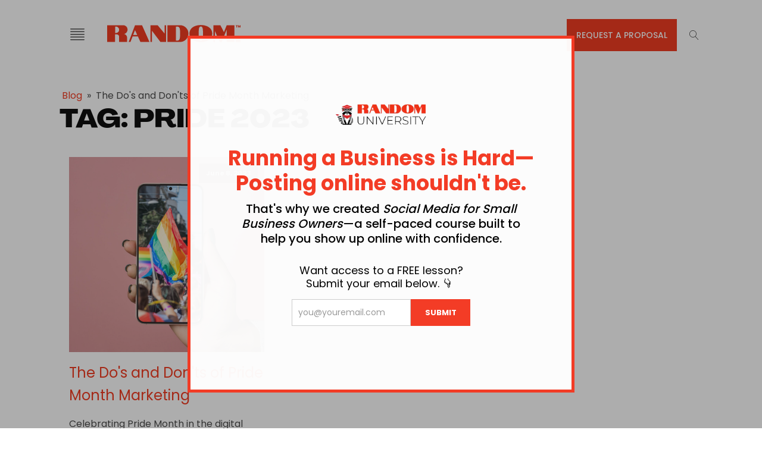

--- FILE ---
content_type: text/css; charset=UTF-8
request_url: https://thatrandomagency.com/wp-content/uploads/fonts/ma_customfonts.css?ver=341a9587
body_size: 962
content:
/* Version: Code Snippet, 3.3.1 */
@font-face{font-family:"0QI6MX1D_JOuGQbT0gvTJPa787weuyJDmKxemMeZ";font-weight:400;font-style:normal;src:url("//thatrandomagency.com/wp-content/uploads/fonts/0QI6MX1D_JOuGQbT0gvTJPa787weuyJDmKxemMeZ.woff2") format("woff2");font-display: block;}@font-face{font-family:"0QI8MX1D_JOuMw_hLdO6T2wV9KnW-MoFkq18ndeZzZ0";font-weight:400;font-style:normal;src:url("//thatrandomagency.com/wp-content/uploads/fonts/0QI8MX1D_JOuMw_hLdO6T2wV9KnW-MoFkq18ndeZzZ0.woff2") format("woff2");font-display: block;}@font-face{font-family:"1Ptxg8zYS_SKggPN4iEgvnHyvveLxVs9pYCKNLA3JC9c";font-weight:400;font-style:normal;src:url("//thatrandomagency.com/wp-content/uploads/fonts/1Ptxg8zYS_SKggPN4iEgvnHyvveLxVs9pYCKNLA3JC9c.woff2") format("woff2");font-display: block;}@font-face{font-family:"1Pt_g8zYS_SKggPNyCgSQamb1W0lwk4S4Y_LPrEVIT9c2c8";font-weight:400;font-style:normal;src:url("//thatrandomagency.com/wp-content/uploads/fonts/1Pt_g8zYS_SKggPNyCgSQamb1W0lwk4S4Y_LPrEVIT9c2c8.woff2") format("woff2");font-display: block;}@font-face{font-family:"aFT07PxzY382XsXX63LUYJSPUqb0pL6OQqxrZLnVbvZedvJtj-V7tIaZKMN4tHrJcwHqoQ";font-weight:400;font-style:normal;src:url("//thatrandomagency.com/wp-content/uploads/fonts/aFT07PxzY382XsXX63LUYJSPUqb0pL6OQqxrZLnVbvZedvJtj-V7tIaZKMN4tHrJcwHqoQ.woff2") format("woff2");font-display: block;}@font-face{font-family:"aFT67PxzY382XsXX63LUYL6GYFcan6NJrKp-VPjfJMShrpsGFUt8oU7awIVytVjMYwE";font-weight:400;font-style:normal;src:url("//thatrandomagency.com/wp-content/uploads/fonts/aFT67PxzY382XsXX63LUYL6GYFcan6NJrKp-VPjfJMShrpsGFUt8oU7awIVytVjMYwE.woff2") format("woff2");font-display: block;}@font-face{font-family:"Agrandir";font-weight:100;font-style:italic;src:url("//thatrandomagency.com/wp-content/uploads/fonts/Agrandir-ThinItalic.otf") format("opentype");font-display: block;}@font-face{font-family:"Agrandir";font-weight:400;font-style:normal;src:url("//thatrandomagency.com/wp-content/uploads/fonts/Agrandir-Regular.otf") format("opentype");font-display: block;}@font-face{font-family:"Agrandir-Grand";font-weight:300;font-style:normal;src:url("//thatrandomagency.com/wp-content/uploads/fonts/Agrandir-GrandLight.otf") format("opentype");font-display: block;}@font-face{font-family:"Agrandir-Grand";font-weight:900;font-style:normal;src:url("//thatrandomagency.com/wp-content/uploads/fonts/Agrandir-GrandHeavy.otf") format("opentype");font-display: block;}@font-face{font-family:"Agrandir-Narrow";font-weight:400;font-style:normal;src:url("//thatrandomagency.com/wp-content/uploads/fonts/Agrandir-Narrow.otf") format("opentype");font-display: block;}@font-face{font-family:"Agrandir-Text";font-weight:700;font-style:normal;src:url("//thatrandomagency.com/wp-content/uploads/fonts/Agrandir-TextBold.otf") format("opentype");font-display: block;}@font-face{font-family:"Agrandir-Tight";font-weight:400;font-style:normal;src:url("//thatrandomagency.com/wp-content/uploads/fonts/Agrandir-Tight.otf") format("opentype");font-display: block;}@font-face{font-family:"Agrandir-Wide";font-weight:300;font-style:normal;src:url("//thatrandomagency.com/wp-content/uploads/fonts/Agrandir-WideLight.otf") format("opentype");font-display: block;}@font-face{font-family:"Agrandir-Wide";font-weight:900;font-style:italic;src:url("//thatrandomagency.com/wp-content/uploads/fonts/Agrandir-WideBlackItalic.otf") format("opentype");font-display: block;}@font-face{font-family:"cY9kfjOCX1hbuyalUrK439vogqC9yFZCYg7oRZaLP4obnf7fTXglsMwoT-ZFHDWwgECi";font-weight:400;font-style:normal;src:url("//thatrandomagency.com/wp-content/uploads/fonts/cY9kfjOCX1hbuyalUrK439vogqC9yFZCYg7oRZaLP4obnf7fTXglsMwoT-ZFHDWwgECi.woff2") format("woff2");font-display: block;}@font-face{font-family:"cY9qfjOCX1hbuyalUrK49dLac06G1ZGsZBtoBCzBDXXD9JVF438weI_ACexEPjCggA";font-weight:400;font-style:normal;src:url("//thatrandomagency.com/wp-content/uploads/fonts/cY9qfjOCX1hbuyalUrK49dLac06G1ZGsZBtoBCzBDXXD9JVF438weI_ACexEPjCggA.woff2") format("woff2");font-display: block;}@font-face{font-family:"H4c0BXOCl9bbnla_nHIq6oGzilJm9otsA9kQmfdq7S-r0YvxdA";font-weight:400;font-style:normal;src:url("//thatrandomagency.com/wp-content/uploads/fonts/H4c0BXOCl9bbnla_nHIq6oGzilJm9otsA9kQmfdq7S-r0YvxdA.woff2") format("woff2");font-display: block;}@font-face{font-family:"H4c0BXOCl9bbnla_nHIq6oGzilJm9otsA9kQq_dq7S-r0YvxdA";font-weight:400;font-style:normal;src:url("//thatrandomagency.com/wp-content/uploads/fonts/H4c0BXOCl9bbnla_nHIq6oGzilJm9otsA9kQq_dq7S-r0YvxdA.woff2") format("woff2");font-display: block;}@font-face{font-family:"H4c2BXOCl9bbnla_nHIA47NMUjsNbCVrFhFTQ7Fg7A2uwYs";font-weight:400;font-style:normal;src:url("//thatrandomagency.com/wp-content/uploads/fonts/H4c2BXOCl9bbnla_nHIA47NMUjsNbCVrFhFTQ7Fg7A2uwYs.woff2") format("woff2");font-display: block;}@font-face{font-family:"H4c2BXOCl9bbnla_nHIA47NMUjsNbCVrFiNTQ7Fg7A2uwYs";font-weight:400;font-style:normal;src:url("//thatrandomagency.com/wp-content/uploads/fonts/H4c2BXOCl9bbnla_nHIA47NMUjsNbCVrFiNTQ7Fg7A2uwYs.woff2") format("woff2");font-display: block;}@font-face{font-family:"i7dfIFdwYjGaAMFtZd_QA1Zeelmy79QJ1HOSY9Dw6If3bRUz1r5t";font-weight:400;font-style:normal;src:url("//thatrandomagency.com/wp-content/uploads/fonts/i7dfIFdwYjGaAMFtZd_QA1Zeelmy79QJ1HOSY9Dw6If3bRUz1r5t.woff2") format("woff2");font-display: block;}@font-face{font-family:"i7dZIFdwYjGaAMFtZd_QA3xXSKZqhr-TenSHTJT_qY32TxAj1g";font-weight:400;font-style:normal;src:url("//thatrandomagency.com/wp-content/uploads/fonts/i7dZIFdwYjGaAMFtZd_QA3xXSKZqhr-TenSHTJT_qY32TxAj1g.woff2") format("woff2");font-display: block;}@font-face{font-family:"iJWbBXyIfDnIV7nEt3KSJbVDV49rz8tdE0U1dYPFkJ1O";font-weight:400;font-style:normal;src:url("//thatrandomagency.com/wp-content/uploads/fonts/iJWbBXyIfDnIV7nEt3KSJbVDV49rz8tdE0U1dYPFkJ1O.woff2") format("woff2");font-display: block;}@font-face{font-family:"iJWbBXyIfDnIV7nEt3KSJbVDV49rz8vdFEU1dYPFkJ1O";font-weight:400;font-style:normal;src:url("//thatrandomagency.com/wp-content/uploads/fonts/iJWbBXyIfDnIV7nEt3KSJbVDV49rz8vdFEU1dYPFkJ1O.woff2") format("woff2");font-display: block;}@font-face{font-family:"iJWZBXyIfDnIV5PNhY1KTN7Z-Yh-B4i1VU80V4bVkA";font-weight:400;font-style:normal;src:url("//thatrandomagency.com/wp-content/uploads/fonts/iJWZBXyIfDnIV5PNhY1KTN7Z-Yh-B4i1VU80V4bVkA.woff2") format("woff2");font-display: block;}@font-face{font-family:"iJWZBXyIfDnIV5PNhY1KTN7Z-Yh-h4-1VU80V4bVkA";font-weight:400;font-style:normal;src:url("//thatrandomagency.com/wp-content/uploads/fonts/iJWZBXyIfDnIV5PNhY1KTN7Z-Yh-h4-1VU80V4bVkA.woff2") format("woff2");font-display: block;}@font-face{font-family:"JTUFjIg1_i6t8kCHKm459Wx7xQYXK0vOoz6jq0N6aXp-p7K5ILg";font-weight:400;font-style:normal;src:url("//thatrandomagency.com/wp-content/uploads/fonts/JTUFjIg1_i6t8kCHKm459Wx7xQYXK0vOoz6jq0N6aXp-p7K5ILg.woff2") format("woff2");font-display: block;}@font-face{font-family:"JTUFjIg1_i6t8kCHKm459Wx7xQYXK0vOoz6jq5Z9aXp-p7K5ILg";font-weight:400;font-style:normal;src:url("//thatrandomagency.com/wp-content/uploads/fonts/JTUFjIg1_i6t8kCHKm459Wx7xQYXK0vOoz6jq5Z9aXp-p7K5ILg.woff2") format("woff2");font-display: block;}@font-face{font-family:"JTUHjIg1_i6t8kCHKm4532VJOt5-QNFgpCtZ6Ew7Y3tcoqK5";font-weight:400;font-style:normal;src:url("//thatrandomagency.com/wp-content/uploads/fonts/JTUHjIg1_i6t8kCHKm4532VJOt5-QNFgpCtZ6Ew7Y3tcoqK5.woff2") format("woff2");font-display: block;}@font-face{font-family:"JTUHjIg1_i6t8kCHKm4532VJOt5-QNFgpCuM70w7Y3tcoqK5";font-weight:400;font-style:normal;src:url("//thatrandomagency.com/wp-content/uploads/fonts/JTUHjIg1_i6t8kCHKm4532VJOt5-QNFgpCuM70w7Y3tcoqK5.woff2") format("woff2");font-display: block;}@font-face{font-family:"PPAgrandir-Wide";font-weight:900;font-style:normal;src:url("//thatrandomagency.com/wp-content/uploads/fonts/PPAgrandir-WideHeavy.ttf") format("truetype");font-display: block;}@font-face{font-family:"qFda35WCmI96Ajtm83upeyoaX6QPnlo6ovPrPJCLtce-og";font-weight:400;font-style:normal;src:url("//thatrandomagency.com/wp-content/uploads/fonts/qFda35WCmI96Ajtm83upeyoaX6QPnlo6ovPrPJCLtce-og.woff2") format("woff2");font-display: block;}@font-face{font-family:"qFda35WCmI96Ajtm83upeyoaX6QPnlo6_PPrPJCLtce-og";font-weight:400;font-style:normal;src:url("//thatrandomagency.com/wp-content/uploads/fonts/qFda35WCmI96Ajtm83upeyoaX6QPnlo6_PPrPJCLtce-og.woff2") format("woff2");font-display: block;}@font-face{font-family:"qFdU35WCmI96Ajtm81GgSdXCNs-VMF0vNLADepqKl8Kuosgz";font-weight:400;font-style:normal;src:url("//thatrandomagency.com/wp-content/uploads/fonts/qFdU35WCmI96Ajtm81GgSdXCNs-VMF0vNLADepqKl8Kuosgz.woff2") format("woff2");font-display: block;}@font-face{font-family:"qFdU35WCmI96Ajtm81GgSdXCNs-VMF0vNLBdepqKl8Kuosgz";font-weight:400;font-style:normal;src:url("//thatrandomagency.com/wp-content/uploads/fonts/qFdU35WCmI96Ajtm81GgSdXCNs-VMF0vNLBdepqKl8Kuosgz.woff2") format("woff2");font-display: block;}@font-face{font-family:"QGY9z_wNahGAdqQ43Rh_ebrnlwyYfEPxPoGU3msJpo3ZKyDSQQ";font-weight:400;font-style:normal;src:url("//thatrandomagency.com/wp-content/uploads/fonts/QGY9z_wNahGAdqQ43Rh_ebrnlwyYfEPxPoGU3msJpo3ZKyDSQQ.woff2") format("woff2");font-display: block;}@font-face{font-family:"QGY_z_wNahGAdqQ43RhVcIgYT2Xz5u32K0nXNi0Dp6_cOyA";font-weight:400;font-style:normal;src:url("//thatrandomagency.com/wp-content/uploads/fonts/QGY_z_wNahGAdqQ43RhVcIgYT2Xz5u32K0nXNi0Dp6_cOyA.woff2") format("woff2");font-display: block;}@font-face{font-family:"tDbD2oWUg0MKmSUa7Lzr7vs";font-weight:400;font-style:normal;src:url("//thatrandomagency.com/wp-content/uploads/fonts/tDbD2oWUg0MKmSUa7Lzr7vs.woff2") format("woff2");font-display: block;}@font-face{font-family:"tDbN2oWUg0MKqSIQ7Z7u_vvijQ";font-weight:400;font-style:normal;src:url("//thatrandomagency.com/wp-content/uploads/fonts/tDbN2oWUg0MKqSIQ7Z7u_vvijQ.woff2") format("woff2");font-display: block;}@font-face{font-family:"UcCO3FwrK3iLTeHuS_fvQtMwCp50KnMw2boKoduKmMEVuGKYMZ1rib2Bg-4";font-weight:400;font-style:normal;src:url("//thatrandomagency.com/wp-content/uploads/fonts/UcCO3FwrK3iLTeHuS_fvQtMwCp50KnMw2boKoduKmMEVuGKYMZ1rib2Bg-4.woff2") format("woff2");font-display: block;}@font-face{font-family:"UcCO3FwrK3iLTeHuS_fvQtMwCp50KnMw2boKoduKmMEVuI6fMZ1rib2Bg-4";font-weight:400;font-style:normal;src:url("//thatrandomagency.com/wp-content/uploads/fonts/UcCO3FwrK3iLTeHuS_fvQtMwCp50KnMw2boKoduKmMEVuI6fMZ1rib2Bg-4.woff2") format("woff2");font-display: block;}@font-face{font-family:"UcCO3FwrK3iLTeHuS_fvQtMwCp50KnMw2boKoduKmMEVuLyfMZ1rib2Bg-4";font-weight:400;font-style:normal;src:url("//thatrandomagency.com/wp-content/uploads/fonts/UcCO3FwrK3iLTeHuS_fvQtMwCp50KnMw2boKoduKmMEVuLyfMZ1rib2Bg-4.woff2") format("woff2");font-display: block;}

--- FILE ---
content_type: text/css; charset=UTF-8
request_url: https://thatrandomagency.com/wp-content/uploads/oxygen/css/4508.css?cache=1730494365&ver=6.9
body_size: -475
content:
#image-57-3019{width:18px;margin-top:10px;margin-left:20px}

--- FILE ---
content_type: text/css; charset=UTF-8
request_url: https://thatrandomagency.com/wp-content/uploads/oxygen/css/3938.css?cache=1730494378&ver=6.9
body_size: -354
content:
#link-327-10{margin-left:10px}@media (max-width:479px){#link-327-10{margin-left:5px}}#image-328-10{width:18px;margin-top:10px;margin-left:20px}

--- FILE ---
content_type: text/css; charset=UTF-8
request_url: https://thatrandomagency.com/wp-content/uploads/oxygen/css/3936.css?cache=1730494379&ver=6.9
body_size: -378
content:
#_social_icons-287-10.oxy-social-icons{flex-direction:row;margin-right:-0px;margin-bottom:-0px}#_social_icons-287-10.oxy-social-icons a{font-size:40px;margin-right:0px;margin-bottom:0px;border-radius:50%}#_social_icons-287-10.oxy-social-icons a svg{width:0.5em;height:0.5em;color:#ffffff}

--- FILE ---
content_type: text/css; charset=UTF-8
request_url: https://thatrandomagency.com/wp-content/uploads/oxygen/css/4509.css?cache=1730494364&ver=6.9
body_size: -315
content:
#div_block-39-3019{width:100%;text-align:left;flex-direction:row;display:flex}#div_block-60-3019{text-align:left;flex-direction:row;display:flex}@media (max-width:479px){#div_block-39-3019{flex-direction:row;display:flex;text-align:left}}@media (max-width:479px){#div_block-60-3019{text-align:left;flex-direction:row;display:flex}}

--- FILE ---
content_type: text/css; charset=UTF-8
request_url: https://thatrandomagency.com/wp-content/uploads/oxygen/css/3019.css?cache=1737147993&ver=6.9
body_size: 159
content:
#section-279-10 > .ct-section-inner-wrap{padding-bottom:19px}#section-279-10{background-color:#000000}#section-19-3019 > .ct-section-inner-wrap{padding-top:25px;padding-bottom:25px}#section-19-3019{background-color:#f7f6f8}#div_block-281-10{width:50.00%}#div_block-283-10{width:50.00%;flex-direction:row;display:flex;justify-content:flex-start;text-align:right}#div_block-22-3019{width:25%}#div_block-23-3019{width:25%}#div_block-24-3019{width:50.00%}#div_block-45-3019{width:100px;background-color:#f7f6f8;max-height:10px;height:5px}#div_block-296-10{width:100.00%;text-align:left;flex-direction:row;display:flex}@media (max-width:479px){#div_block-281-10{text-align:left;align-items:center}}@media (max-width:479px){#div_block-283-10{text-align:right;justify-content:center}}@media (max-width:479px){#div_block-22-3019{padding-bottom:2px}}@media (max-width:479px){#div_block-23-3019{padding-top:0px}}@media (max-width:479px){#div_block-296-10{flex-direction:column;display:flex;text-align:left;align-items:center}}@media (max-width:991px){#new_columns-280-10> .ct-div-block{width:100% !important}}#new_columns-280-10{align-items:center}@media (max-width:991px){#new_columns-295-10> .ct-div-block{width:100% !important}}#text_block-46-3019{color:#ffffff;margin-top:15px;font-weight:500}#text_block-49-3019{color:#f7f6f8}#text_block-56-3019{padding-left:5px}#image-18-3019{width:15em}#image-55-3019{margin-left:-18px;margin-top:auto}#image-61-3019{margin-left:-18px;display:none;margin-top:auto}@media (max-width:991px){#image-55-3019{display:none}}@media (max-width:991px){#image-61-3019{display:inline;width:50%}}@media (max-width:767px){#image-55-3019{display:none}}@media (max-width:767px){#image-61-3019{display:inline}}@media (max-width:479px){#image-55-3019{display:none}}@media (max-width:479px){#image-61-3019{display:inline}}#code_block-51-3019{margin-left:-21px;width:90%}.oxy_shape_divider{position:absolute;left:0;right:0;bottom:-1px;pointer-events:none}.oxy_shape_divider > svg{min-width:100%;position:absolute;bottom:0;left:0;z-index:0;transform-origin:bottom center}.oxy_shape_divider_top{top:-1px;bottom:initial}.oxy_shape_divider_flipped{transform:scaleX(-1)}#-shape-divider-402-10 .oxy_shape_divider{color:rgba(255,255,255,0)}#-shape-divider-402-10 .oxy_shape_divider svg{height:31px}@media (max-width:479px){#-copyright-year-52-3019{text-align:center}}

--- FILE ---
content_type: text/css; charset=UTF-8
request_url: https://thatrandomagency.com/wp-content/uploads/oxygen/css/4337.css?cache=1730494372&ver=6.9
body_size: 121
content:
#section-4-4337 > .ct-section-inner-wrap{padding-top:19px}#div_block-33-4337{useCustomTag:false}#headline-30-4337{text-transform:uppercase;margin-bottom:25px}#_posts_grid-5-4337 .oxy-posts{display:flex;flex-direction:row;flex-wrap:wrap}#_posts_grid-5-4337 .oxy-post{display:flex;flex-direction:column;text-align:left;align-items:flex-start;margin-bottom:3em;width:33.33%;padding:1em}#_posts_grid-5-4337 .oxy-post-image{margin-bottom:1em;position:relative;background-color:grey;background-image:repeating-linear-gradient( 45deg,#eee,#eee 10px,#ddd 10px,#ddd 20px );width:100%}#_posts_grid-5-4337 .oxy-post-image-fixed-ratio{padding-bottom:100%;background-size:cover;background-position:center center}#_posts_grid-5-4337 .oxy-post-image-date-overlay{position:absolute;top:1em;right:1em;font-size:0.7em;color:white;background-color:rgba(0,0,0,0.5);padding:0.7em 1em;font-weight:bold;-webkit-font-smoothing:antialiased}#_posts_grid-5-4337 .oxy-post-title{font-size:1.5em;line-height:var(--oxy-small-line-height)}#_posts_grid-5-4337 .oxy-post-meta{margin-top:0.5em;font-size:0.8em;display:flex;flex-direction:row}#_posts_grid-5-4337 .oxy-post-meta-item::after{content:"\00b7";margin-right:0.5em;margin-left:0.5em}#_posts_grid-5-4337 .oxy-post-meta-item:last-child::after{content:"";display:none}#_posts_grid-5-4337 .oxy-post-content{margin-top:1em;margin-bottom:1em}#_posts_grid-5-4337 .oxy-post-content p{margin:0}@media (max-width:1120px){#_posts_grid-5-4337 .oxy-post-meta{display:none}}#_posts_grid-5-4337 .oxy-read-more{font-size:0.8em;color:white;background-color:black;text-decoration:none;padding:0.75em 1.5em;line-height:1;border-radius:3px;display:inline-block}#_posts_grid-5-4337 .oxy-easy-posts-pages{text-align:center}#_posts_grid-5-4337 .oxy-read-more:hover{text-decoration:none}@media (max-width:1120px){#_posts_grid-5-4337 .oxy-post{width:50% !important}}@media (max-width:767px){#_posts_grid-5-4337 .oxy-post{width:100% !important}}

--- FILE ---
content_type: text/css
request_url: https://form-assets.mailchimp.com/snippet/fonts/139715665
body_size: 1537
content:
@font-face{font-family: '0QI6MX1D_JOuGQbT0gvTJPa787weuyJDmKxemMeZ-normal-400'; src: url(https://thatrandomagency.com/wp-content/uploads/fonts/0QI6MX1D_JOuGQbT0gvTJPa787weuyJDmKxemMeZ.woff2) format('woff2'), url(https://form-assets.mailchimp.com/139715665/fonts/0QI6MX1D_JOuGQbT0gvTJPa787weuyJDmKxemMeZ-normal-400.woff2) format('woff2');} @font-face{font-family: '0QI8MX1D_JOuMw_hLdO6T2wV9KnW-MoFkq18ndeZzZ0-normal-400'; src: url(https://thatrandomagency.com/wp-content/uploads/fonts/0QI8MX1D_JOuMw_hLdO6T2wV9KnW-MoFkq18ndeZzZ0.woff2) format('woff2'), url(https://form-assets.mailchimp.com/139715665/fonts/0QI8MX1D_JOuMw_hLdO6T2wV9KnW-MoFkq18ndeZzZ0-normal-400.woff2) format('woff2');} @font-face{font-family: '1Ptxg8zYS_SKggPN4iEgvnHyvveLxVs9pYCKNLA3JC9c-normal-400'; src: url(https://thatrandomagency.com/wp-content/uploads/fonts/1Ptxg8zYS_SKggPN4iEgvnHyvveLxVs9pYCKNLA3JC9c.woff2) format('woff2'), url(https://form-assets.mailchimp.com/139715665/fonts/1Ptxg8zYS_SKggPN4iEgvnHyvveLxVs9pYCKNLA3JC9c-normal-400.woff2) format('woff2');} @font-face{font-family: '1Pt_g8zYS_SKggPNyCgSQamb1W0lwk4S4Y_LPrEVIT9c2c8-normal-400'; src: url(https://thatrandomagency.com/wp-content/uploads/fonts/1Pt_g8zYS_SKggPNyCgSQamb1W0lwk4S4Y_LPrEVIT9c2c8.woff2) format('woff2'), url(https://form-assets.mailchimp.com/139715665/fonts/1Pt_g8zYS_SKggPNyCgSQamb1W0lwk4S4Y_LPrEVIT9c2c8-normal-400.woff2) format('woff2');} @font-face{font-family: 'aFT07PxzY382XsXX63LUYJSPUqb0pL6OQqxrZLnVbvZedvJtj-V7tIaZKMN4tHrJcwHqoQ-normal-400'; src: url(https://thatrandomagency.com/wp-content/uploads/fonts/aFT07PxzY382XsXX63LUYJSPUqb0pL6OQqxrZLnVbvZedvJtj-V7tIaZKMN4tHrJcwHqoQ.woff2) format('woff2'), url(https://form-assets.mailchimp.com/139715665/fonts/aFT07PxzY382XsXX63LUYJSPUqb0pL6OQqxrZLnVbvZedvJtj-V7tIaZKMN4tHrJcwHqoQ-normal-400.woff2) format('woff2');} @font-face{font-family: 'aFT67PxzY382XsXX63LUYL6GYFcan6NJrKp-VPjfJMShrpsGFUt8oU7awIVytVjMYwE-normal-400'; src: url(https://thatrandomagency.com/wp-content/uploads/fonts/aFT67PxzY382XsXX63LUYL6GYFcan6NJrKp-VPjfJMShrpsGFUt8oU7awIVytVjMYwE.woff2) format('woff2'), url(https://form-assets.mailchimp.com/139715665/fonts/aFT67PxzY382XsXX63LUYL6GYFcan6NJrKp-VPjfJMShrpsGFUt8oU7awIVytVjMYwE-normal-400.woff2) format('woff2');} @font-face{font-family: 'Agrandir-italic-100'; src: url(https://thatrandomagency.com/wp-content/uploads/fonts/Agrandir-ThinItalic.otf) format('opentype'), url(https://form-assets.mailchimp.com/139715665/fonts/Agrandir-italic-100.otf) format('opentype');} @font-face{font-family: 'Agrandir-normal-400'; src: url(https://thatrandomagency.com/wp-content/uploads/fonts/Agrandir-Regular.otf) format('opentype'), url(https://form-assets.mailchimp.com/139715665/fonts/Agrandir-normal-400.otf) format('opentype');} @font-face{font-family: 'Agrandir-Grand-normal-300'; src: url(https://thatrandomagency.com/wp-content/uploads/fonts/Agrandir-GrandLight.otf) format('opentype'), url(https://form-assets.mailchimp.com/139715665/fonts/Agrandir-Grand-normal-300.otf) format('opentype');} @font-face{font-family: 'Agrandir-Grand-normal-900'; src: url(https://thatrandomagency.com/wp-content/uploads/fonts/Agrandir-GrandHeavy.otf) format('opentype'), url(https://form-assets.mailchimp.com/139715665/fonts/Agrandir-Grand-normal-900.otf) format('opentype');} @font-face{font-family: 'Agrandir-Narrow-normal-400'; src: url(https://thatrandomagency.com/wp-content/uploads/fonts/Agrandir-Narrow.otf) format('opentype'), url(https://form-assets.mailchimp.com/139715665/fonts/Agrandir-Narrow-normal-400.otf) format('opentype');} @font-face{font-family: 'Agrandir-Text-normal-700'; src: url(https://thatrandomagency.com/wp-content/uploads/fonts/Agrandir-TextBold.otf) format('opentype'), url(https://form-assets.mailchimp.com/139715665/fonts/Agrandir-Text-normal-700.otf) format('opentype');} @font-face{font-family: 'Agrandir-Tight-normal-400'; src: url(https://thatrandomagency.com/wp-content/uploads/fonts/Agrandir-Tight.otf) format('opentype'), url(https://form-assets.mailchimp.com/139715665/fonts/Agrandir-Tight-normal-400.otf) format('opentype');} @font-face{font-family: 'Agrandir-Wide-normal-300'; src: url(https://thatrandomagency.com/wp-content/uploads/fonts/Agrandir-WideLight.otf) format('opentype'), url(https://form-assets.mailchimp.com/139715665/fonts/Agrandir-Wide-normal-300.otf) format('opentype');} @font-face{font-family: 'Agrandir-Wide-italic-900'; src: url(https://thatrandomagency.com/wp-content/uploads/fonts/Agrandir-WideBlackItalic.otf) format('opentype'), url(https://form-assets.mailchimp.com/139715665/fonts/Agrandir-Wide-italic-900.otf) format('opentype');} @font-face{font-family: 'cY9kfjOCX1hbuyalUrK439vogqC9yFZCYg7oRZaLP4obnf7fTXglsMwoT-ZFHDWwgECi-normal-400'; src: url(https://thatrandomagency.com/wp-content/uploads/fonts/cY9kfjOCX1hbuyalUrK439vogqC9yFZCYg7oRZaLP4obnf7fTXglsMwoT-ZFHDWwgECi.woff2) format('woff2'), url(https://form-assets.mailchimp.com/139715665/fonts/cY9kfjOCX1hbuyalUrK439vogqC9yFZCYg7oRZaLP4obnf7fTXglsMwoT-ZFHDWwgECi-normal-400.woff2) format('woff2');} @font-face{font-family: 'cY9qfjOCX1hbuyalUrK49dLac06G1ZGsZBtoBCzBDXXD9JVF438weI_ACexEPjCggA-normal-400'; src: url(https://thatrandomagency.com/wp-content/uploads/fonts/cY9qfjOCX1hbuyalUrK49dLac06G1ZGsZBtoBCzBDXXD9JVF438weI_ACexEPjCggA.woff2) format('woff2'), url(https://form-assets.mailchimp.com/139715665/fonts/cY9qfjOCX1hbuyalUrK49dLac06G1ZGsZBtoBCzBDXXD9JVF438weI_ACexEPjCggA-normal-400.woff2) format('woff2');} @font-face{font-family: 'H4c0BXOCl9bbnla_nHIq6oGzilJm9otsA9kQmfdq7S-r0YvxdA-normal-400'; src: url(https://thatrandomagency.com/wp-content/uploads/fonts/H4c0BXOCl9bbnla_nHIq6oGzilJm9otsA9kQmfdq7S-r0YvxdA.woff2) format('woff2'), url(https://form-assets.mailchimp.com/139715665/fonts/H4c0BXOCl9bbnla_nHIq6oGzilJm9otsA9kQmfdq7S-r0YvxdA-normal-400.woff2) format('woff2');} @font-face{font-family: 'H4c0BXOCl9bbnla_nHIq6oGzilJm9otsA9kQq_dq7S-r0YvxdA-normal-400'; src: url(https://thatrandomagency.com/wp-content/uploads/fonts/H4c0BXOCl9bbnla_nHIq6oGzilJm9otsA9kQq_dq7S-r0YvxdA.woff2) format('woff2'), url(https://form-assets.mailchimp.com/139715665/fonts/H4c0BXOCl9bbnla_nHIq6oGzilJm9otsA9kQq_dq7S-r0YvxdA-normal-400.woff2) format('woff2');} @font-face{font-family: 'H4c2BXOCl9bbnla_nHIA47NMUjsNbCVrFhFTQ7Fg7A2uwYs-normal-400'; src: url(https://thatrandomagency.com/wp-content/uploads/fonts/H4c2BXOCl9bbnla_nHIA47NMUjsNbCVrFhFTQ7Fg7A2uwYs.woff2) format('woff2'), url(https://form-assets.mailchimp.com/139715665/fonts/H4c2BXOCl9bbnla_nHIA47NMUjsNbCVrFhFTQ7Fg7A2uwYs-normal-400.woff2) format('woff2');} @font-face{font-family: 'H4c2BXOCl9bbnla_nHIA47NMUjsNbCVrFiNTQ7Fg7A2uwYs-normal-400'; src: url(https://thatrandomagency.com/wp-content/uploads/fonts/H4c2BXOCl9bbnla_nHIA47NMUjsNbCVrFiNTQ7Fg7A2uwYs.woff2) format('woff2'), url(https://form-assets.mailchimp.com/139715665/fonts/H4c2BXOCl9bbnla_nHIA47NMUjsNbCVrFiNTQ7Fg7A2uwYs-normal-400.woff2) format('woff2');} @font-face{font-family: 'i7dfIFdwYjGaAMFtZd_QA1Zeelmy79QJ1HOSY9Dw6If3bRUz1r5t-normal-400'; src: url(https://thatrandomagency.com/wp-content/uploads/fonts/i7dfIFdwYjGaAMFtZd_QA1Zeelmy79QJ1HOSY9Dw6If3bRUz1r5t.woff2) format('woff2'), url(https://form-assets.mailchimp.com/139715665/fonts/i7dfIFdwYjGaAMFtZd_QA1Zeelmy79QJ1HOSY9Dw6If3bRUz1r5t-normal-400.woff2) format('woff2');} @font-face{font-family: 'i7dZIFdwYjGaAMFtZd_QA3xXSKZqhr-TenSHTJT_qY32TxAj1g-normal-400'; src: url(https://thatrandomagency.com/wp-content/uploads/fonts/i7dZIFdwYjGaAMFtZd_QA3xXSKZqhr-TenSHTJT_qY32TxAj1g.woff2) format('woff2'), url(https://form-assets.mailchimp.com/139715665/fonts/i7dZIFdwYjGaAMFtZd_QA3xXSKZqhr-TenSHTJT_qY32TxAj1g-normal-400.woff2) format('woff2');} @font-face{font-family: 'iJWbBXyIfDnIV7nEt3KSJbVDV49rz8tdE0U1dYPFkJ1O-normal-400'; src: url(https://thatrandomagency.com/wp-content/uploads/fonts/iJWbBXyIfDnIV7nEt3KSJbVDV49rz8tdE0U1dYPFkJ1O.woff2) format('woff2'), url(https://form-assets.mailchimp.com/139715665/fonts/iJWbBXyIfDnIV7nEt3KSJbVDV49rz8tdE0U1dYPFkJ1O-normal-400.woff2) format('woff2');} @font-face{font-family: 'iJWbBXyIfDnIV7nEt3KSJbVDV49rz8vdFEU1dYPFkJ1O-normal-400'; src: url(https://thatrandomagency.com/wp-content/uploads/fonts/iJWbBXyIfDnIV7nEt3KSJbVDV49rz8vdFEU1dYPFkJ1O.woff2) format('woff2'), url(https://form-assets.mailchimp.com/139715665/fonts/iJWbBXyIfDnIV7nEt3KSJbVDV49rz8vdFEU1dYPFkJ1O-normal-400.woff2) format('woff2');} @font-face{font-family: 'iJWZBXyIfDnIV5PNhY1KTN7Z-Yh-B4i1VU80V4bVkA-normal-400'; src: url(https://thatrandomagency.com/wp-content/uploads/fonts/iJWZBXyIfDnIV5PNhY1KTN7Z-Yh-B4i1VU80V4bVkA.woff2) format('woff2'), url(https://form-assets.mailchimp.com/139715665/fonts/iJWZBXyIfDnIV5PNhY1KTN7Z-Yh-B4i1VU80V4bVkA-normal-400.woff2) format('woff2');} @font-face{font-family: 'iJWZBXyIfDnIV5PNhY1KTN7Z-Yh-h4-1VU80V4bVkA-normal-400'; src: url(https://thatrandomagency.com/wp-content/uploads/fonts/iJWZBXyIfDnIV5PNhY1KTN7Z-Yh-h4-1VU80V4bVkA.woff2) format('woff2'), url(https://form-assets.mailchimp.com/139715665/fonts/iJWZBXyIfDnIV5PNhY1KTN7Z-Yh-h4-1VU80V4bVkA-normal-400.woff2) format('woff2');} @font-face{font-family: 'JTUFjIg1_i6t8kCHKm459Wx7xQYXK0vOoz6jq0N6aXp-p7K5ILg-normal-400'; src: url(https://thatrandomagency.com/wp-content/uploads/fonts/JTUFjIg1_i6t8kCHKm459Wx7xQYXK0vOoz6jq0N6aXp-p7K5ILg.woff2) format('woff2'), url(https://form-assets.mailchimp.com/139715665/fonts/JTUFjIg1_i6t8kCHKm459Wx7xQYXK0vOoz6jq0N6aXp-p7K5ILg-normal-400.woff2) format('woff2');} @font-face{font-family: 'JTUFjIg1_i6t8kCHKm459Wx7xQYXK0vOoz6jq5Z9aXp-p7K5ILg-normal-400'; src: url(https://thatrandomagency.com/wp-content/uploads/fonts/JTUFjIg1_i6t8kCHKm459Wx7xQYXK0vOoz6jq5Z9aXp-p7K5ILg.woff2) format('woff2'), url(https://form-assets.mailchimp.com/139715665/fonts/JTUFjIg1_i6t8kCHKm459Wx7xQYXK0vOoz6jq5Z9aXp-p7K5ILg-normal-400.woff2) format('woff2');} @font-face{font-family: 'JTUHjIg1_i6t8kCHKm4532VJOt5-QNFgpCtZ6Ew7Y3tcoqK5-normal-400'; src: url(https://thatrandomagency.com/wp-content/uploads/fonts/JTUHjIg1_i6t8kCHKm4532VJOt5-QNFgpCtZ6Ew7Y3tcoqK5.woff2) format('woff2'), url(https://form-assets.mailchimp.com/139715665/fonts/JTUHjIg1_i6t8kCHKm4532VJOt5-QNFgpCtZ6Ew7Y3tcoqK5-normal-400.woff2) format('woff2');} @font-face{font-family: 'JTUHjIg1_i6t8kCHKm4532VJOt5-QNFgpCuM70w7Y3tcoqK5-normal-400'; src: url(https://thatrandomagency.com/wp-content/uploads/fonts/JTUHjIg1_i6t8kCHKm4532VJOt5-QNFgpCuM70w7Y3tcoqK5.woff2) format('woff2'), url(https://form-assets.mailchimp.com/139715665/fonts/JTUHjIg1_i6t8kCHKm4532VJOt5-QNFgpCuM70w7Y3tcoqK5-normal-400.woff2) format('woff2');} @font-face{font-family: 'PPAgrandir-Wide-normal-900'; src: url(https://thatrandomagency.com/wp-content/uploads/fonts/PPAgrandir-WideHeavy.ttf) format('truetype'), url(https://form-assets.mailchimp.com/139715665/fonts/PPAgrandir-Wide-normal-900.ttf) format('truetype');} @font-face{font-family: 'qFda35WCmI96Ajtm83upeyoaX6QPnlo6ovPrPJCLtce-og-normal-400'; src: url(https://thatrandomagency.com/wp-content/uploads/fonts/qFda35WCmI96Ajtm83upeyoaX6QPnlo6ovPrPJCLtce-og.woff2) format('woff2'), url(https://form-assets.mailchimp.com/139715665/fonts/qFda35WCmI96Ajtm83upeyoaX6QPnlo6ovPrPJCLtce-og-normal-400.woff2) format('woff2');} @font-face{font-family: 'qFda35WCmI96Ajtm83upeyoaX6QPnlo6_PPrPJCLtce-og-normal-400'; src: url(https://thatrandomagency.com/wp-content/uploads/fonts/qFda35WCmI96Ajtm83upeyoaX6QPnlo6_PPrPJCLtce-og.woff2) format('woff2'), url(https://form-assets.mailchimp.com/139715665/fonts/qFda35WCmI96Ajtm83upeyoaX6QPnlo6_PPrPJCLtce-og-normal-400.woff2) format('woff2');} @font-face{font-family: 'qFdU35WCmI96Ajtm81GgSdXCNs-VMF0vNLADepqKl8Kuosgz-normal-400'; src: url(https://thatrandomagency.com/wp-content/uploads/fonts/qFdU35WCmI96Ajtm81GgSdXCNs-VMF0vNLADepqKl8Kuosgz.woff2) format('woff2'), url(https://form-assets.mailchimp.com/139715665/fonts/qFdU35WCmI96Ajtm81GgSdXCNs-VMF0vNLADepqKl8Kuosgz-normal-400.woff2) format('woff2');} @font-face{font-family: 'qFdU35WCmI96Ajtm81GgSdXCNs-VMF0vNLBdepqKl8Kuosgz-normal-400'; src: url(https://thatrandomagency.com/wp-content/uploads/fonts/qFdU35WCmI96Ajtm81GgSdXCNs-VMF0vNLBdepqKl8Kuosgz.woff2) format('woff2'), url(https://form-assets.mailchimp.com/139715665/fonts/qFdU35WCmI96Ajtm81GgSdXCNs-VMF0vNLBdepqKl8Kuosgz-normal-400.woff2) format('woff2');} @font-face{font-family: 'QGY9z_wNahGAdqQ43Rh_ebrnlwyYfEPxPoGU3msJpo3ZKyDSQQ-normal-400'; src: url(https://thatrandomagency.com/wp-content/uploads/fonts/QGY9z_wNahGAdqQ43Rh_ebrnlwyYfEPxPoGU3msJpo3ZKyDSQQ.woff2) format('woff2'), url(https://form-assets.mailchimp.com/139715665/fonts/QGY9z_wNahGAdqQ43Rh_ebrnlwyYfEPxPoGU3msJpo3ZKyDSQQ-normal-400.woff2) format('woff2');} @font-face{font-family: 'QGY_z_wNahGAdqQ43RhVcIgYT2Xz5u32K0nXNi0Dp6_cOyA-normal-400'; src: url(https://thatrandomagency.com/wp-content/uploads/fonts/QGY_z_wNahGAdqQ43RhVcIgYT2Xz5u32K0nXNi0Dp6_cOyA.woff2) format('woff2'), url(https://form-assets.mailchimp.com/139715665/fonts/QGY_z_wNahGAdqQ43RhVcIgYT2Xz5u32K0nXNi0Dp6_cOyA-normal-400.woff2) format('woff2');} @font-face{font-family: 'tDbD2oWUg0MKmSUa7Lzr7vs-normal-400'; src: url(https://thatrandomagency.com/wp-content/uploads/fonts/tDbD2oWUg0MKmSUa7Lzr7vs.woff2) format('woff2'), url(https://form-assets.mailchimp.com/139715665/fonts/tDbD2oWUg0MKmSUa7Lzr7vs-normal-400.woff2) format('woff2');} @font-face{font-family: 'tDbN2oWUg0MKqSIQ7Z7u_vvijQ-normal-400'; src: url(https://thatrandomagency.com/wp-content/uploads/fonts/tDbN2oWUg0MKqSIQ7Z7u_vvijQ.woff2) format('woff2'), url(https://form-assets.mailchimp.com/139715665/fonts/tDbN2oWUg0MKqSIQ7Z7u_vvijQ-normal-400.woff2) format('woff2');} @font-face{font-family: 'UcCO3FwrK3iLTeHuS_fvQtMwCp50KnMw2boKoduKmMEVuGKYMZ1rib2Bg-4-normal-400'; src: url(https://thatrandomagency.com/wp-content/uploads/fonts/UcCO3FwrK3iLTeHuS_fvQtMwCp50KnMw2boKoduKmMEVuGKYMZ1rib2Bg-4.woff2) format('woff2'), url(https://form-assets.mailchimp.com/139715665/fonts/UcCO3FwrK3iLTeHuS_fvQtMwCp50KnMw2boKoduKmMEVuGKYMZ1rib2Bg-4-normal-400.woff2) format('woff2');} @font-face{font-family: 'UcCO3FwrK3iLTeHuS_fvQtMwCp50KnMw2boKoduKmMEVuI6fMZ1rib2Bg-4-normal-400'; src: url(https://thatrandomagency.com/wp-content/uploads/fonts/UcCO3FwrK3iLTeHuS_fvQtMwCp50KnMw2boKoduKmMEVuI6fMZ1rib2Bg-4.woff2) format('woff2'), url(https://form-assets.mailchimp.com/139715665/fonts/UcCO3FwrK3iLTeHuS_fvQtMwCp50KnMw2boKoduKmMEVuI6fMZ1rib2Bg-4-normal-400.woff2) format('woff2');} @font-face{font-family: 'UcCO3FwrK3iLTeHuS_fvQtMwCp50KnMw2boKoduKmMEVuLyfMZ1rib2Bg-4-normal-400'; src: url(https://thatrandomagency.com/wp-content/uploads/fonts/UcCO3FwrK3iLTeHuS_fvQtMwCp50KnMw2boKoduKmMEVuLyfMZ1rib2Bg-4.woff2) format('woff2'), url(https://form-assets.mailchimp.com/139715665/fonts/UcCO3FwrK3iLTeHuS_fvQtMwCp50KnMw2boKoduKmMEVuLyfMZ1rib2Bg-4-normal-400.woff2) format('woff2');} @font-face{font-family: 'star-normal-400'; src: url(https://thatrandomagency.com/wp-content/plugins/woocommerce/assets/fonts/WooCommerce.woff2) format('woff2'), url(https://thatrandomagency.com/wp-content/plugins/woocommerce/assets/fonts/WooCommerce.woff) format('woff'), url(https://thatrandomagency.com/wp-content/plugins/woocommerce/assets/fonts/WooCommerce.ttf) format('truetype'), url(https://form-assets.mailchimp.com/139715665/fonts/star-normal-400.woff2) format('woff2'), url(https://form-assets.mailchimp.com/139715665/fonts/star-normal-400.woff) format('woff'), url(https://form-assets.mailchimp.com/139715665/fonts/star-normal-400.ttf) format('truetype');} @font-face{font-family: 'WooCommerce-normal-400'; src: url(https://thatrandomagency.com/wp-content/plugins/woocommerce/assets/fonts/WooCommerce.woff2) format('woff2'), url(https://thatrandomagency.com/wp-content/plugins/woocommerce/assets/fonts/WooCommerce.woff) format('woff'), url(https://thatrandomagency.com/wp-content/plugins/woocommerce/assets/fonts/WooCommerce.ttf) format('truetype'), url(https://form-assets.mailchimp.com/139715665/fonts/WooCommerce-normal-400.woff2) format('woff2'), url(https://form-assets.mailchimp.com/139715665/fonts/WooCommerce-normal-400.woff) format('woff'), url(https://form-assets.mailchimp.com/139715665/fonts/WooCommerce-normal-400.ttf) format('truetype');} @font-face{font-family: 'Poppins-normal-100'; src: url(https://fonts.gstatic.com/s/poppins/v22/pxiGyp8kv8JHgFVrLPTucHtA.woff2) format('woff2'), url(https://form-assets.mailchimp.com/139715665/fonts/Poppins-normal-100.woff2) format('woff2');} @font-face{font-family: 'Poppins-normal-200'; src: url(https://fonts.gstatic.com/s/poppins/v22/pxiByp8kv8JHgFVrLFj_Z1xlFQ.woff2) format('woff2'), url(https://form-assets.mailchimp.com/139715665/fonts/Poppins-normal-200.woff2) format('woff2');} @font-face{font-family: 'Poppins-normal-300'; src: url(https://fonts.gstatic.com/s/poppins/v22/pxiByp8kv8JHgFVrLDz8Z1xlFQ.woff2) format('woff2'), url(https://form-assets.mailchimp.com/139715665/fonts/Poppins-normal-300.woff2) format('woff2');} @font-face{font-family: 'Poppins-normal-400'; src: url(https://fonts.gstatic.com/s/poppins/v22/pxiEyp8kv8JHgFVrJJfecg.woff2) format('woff2'), url(https://form-assets.mailchimp.com/139715665/fonts/Poppins-normal-400.woff2) format('woff2');} @font-face{font-family: 'Poppins-normal-500'; src: url(https://fonts.gstatic.com/s/poppins/v22/pxiByp8kv8JHgFVrLGT9Z1xlFQ.woff2) format('woff2'), url(https://form-assets.mailchimp.com/139715665/fonts/Poppins-normal-500.woff2) format('woff2');} @font-face{font-family: 'Poppins-normal-600'; src: url(https://fonts.gstatic.com/s/poppins/v22/pxiByp8kv8JHgFVrLEj6Z1xlFQ.woff2) format('woff2'), url(https://form-assets.mailchimp.com/139715665/fonts/Poppins-normal-600.woff2) format('woff2');} @font-face{font-family: 'Poppins-normal-700'; src: url(https://fonts.gstatic.com/s/poppins/v22/pxiByp8kv8JHgFVrLCz7Z1xlFQ.woff2) format('woff2'), url(https://form-assets.mailchimp.com/139715665/fonts/Poppins-normal-700.woff2) format('woff2');} @font-face{font-family: 'Poppins-normal-800'; src: url(https://fonts.gstatic.com/s/poppins/v22/pxiByp8kv8JHgFVrLDD4Z1xlFQ.woff2) format('woff2'), url(https://form-assets.mailchimp.com/139715665/fonts/Poppins-normal-800.woff2) format('woff2');} @font-face{font-family: 'Poppins-normal-900'; src: url(https://fonts.gstatic.com/s/poppins/v22/pxiByp8kv8JHgFVrLBT5Z1xlFQ.woff2) format('woff2'), url(https://form-assets.mailchimp.com/139715665/fonts/Poppins-normal-900.woff2) format('woff2');}

--- FILE ---
content_type: image/svg+xml
request_url: https://thatrandomagency.com/wp-content/uploads/2025/01/Random_Logo-1.svg
body_size: 625
content:
<?xml version="1.0" encoding="UTF-8"?>
<svg id="Layer_1" data-name="Layer 1" xmlns="http://www.w3.org/2000/svg" width="5.4in" height=".7in" version="1.1" viewBox="0 0 387 48.8">
  <defs>
    <style>
      .cls-1 {
        fill: #f03015;
        stroke-width: 0px;
      }
    </style>
  </defs>
  <path class="cls-1" d="M0,0h46.6c2.3,0,4.4.6,6.3,1.7,1.9,1.1,3.5,2.7,4.6,4.6,1.1,1.9,1.7,4,1.7,6.3s-.9,5.8-2.8,8.2c-1.8,2.5-4.2,4-7,4.7,2.5.7,4.5,2,6.1,4,1.6,1.9,2.4,4.1,2.4,6.6v12.6h-23.3v-15.1c0-1.5-.3-2.6-.9-3.5-.6-1-1.4-1.7-2.2-2.2-.9-.5-2-.9-3.1-1.1-1.2-.2-2.3-.4-3.4-.4h-1.9c0,0,0,22.3,0,22.3H0V0ZM25.6,22.5c1.7,0,3.2-.4,4.6-1.2,1.4-.8,2.5-1.9,3.3-3.4.8-1.4,1.2-2.9,1.2-4.6s-.4-3.2-1.2-4.6c-.8-1.4-1.9-2.5-3.3-3.4s-3-1.3-4.6-1.3h-2.4v18.5h2.4Z"/>
  <path class="cls-1" d="M80.9,0h20.3l21.6,48.8h-26.3l-7.3-16.2h-15.3l-6.3,16.2h-5.1L80.9,0ZM87.2,28.4l-6.3-14.1-5.5,14.1h11.8Z"/>
  <path class="cls-1" d="M126,0h20.5l20.3,24.4V0h4.2v48.8h-16.4l-24.4-32.5v32.5h-4.3V0Z"/>
  <path class="cls-1" d="M174.9,0h36.6c6.6,0,12.4,2.4,17.2,7.1,4.8,4.8,7.2,10.5,7.2,17.2s-2.4,12.6-7.2,17.4c-4.8,4.7-10.5,7.1-17.2,7.1h-36.6V0ZM203.5,44.8c2.6,0,4.5-.9,5.7-2.6,1.1-1.7,1.8-4,2.1-7.1.2-2,.4-5.6.4-10.7s-.1-7.8-.4-11.4c-.3-2.7-1-4.8-2.1-6.3-1.2-1.7-3.1-2.6-5.6-2.6h-4.2v40.7h4.2Z"/>
  <path class="cls-1" d="M272,49.2c-6.2,0-11.8-.9-16.9-2.9-5-1.9-9-4.7-11.9-8.5-2.9-3.8-4.4-8.3-4.4-13.5s1.5-9.6,4.4-13.4c2.9-3.7,6.9-6.5,11.9-8.5,5-1.9,10.6-2.9,16.8-2.9s11.7,1,16.7,2.9c5,1.9,8.9,4.8,11.9,8.5,2.9,3.7,4.4,8.2,4.4,13.4s-1.5,9.8-4.4,13.5c-2.9,3.7-6.9,6.6-11.9,8.5-5,1.9-10.6,2.9-16.7,2.9ZM272,45.1c1.9,0,3.4-.9,4.3-2.6.8-1.3,1.3-3.7,1.6-7.2.1-1.8.2-5.4.2-10.9s-.1-9.3-.4-11.6c-.1-2.8-.6-4.9-1.5-6.3-.9-1.8-2.3-2.7-4.3-2.7s-3.4.9-4.4,2.7c-.8,1.4-1.3,3.5-1.5,6.3-.2,2.4-.3,6.3-.3,11.6s0,9.7.2,10.9c.2,3.2.7,5.6,1.5,7.2,1,1.8,2.5,2.6,4.5,2.6Z"/>
  <path class="cls-1" d="M312.5,16.4v32.5h-4.1V0h20.3l10.2,20.4L347,0h22.3v48.8h-22.3V12.3l-14.2,36.6h-6.1l-14.2-32.5Z"/>
  <path class="cls-1" d="M373.2,35.3h13.8v13.5h-13.8v-13.5Z"/>
  <g>
    <path class="cls-1" d="M378.6,0v1.5h-1.8v5.2h-1.8V1.5h-1.8V0h5.4Z"/>
    <path class="cls-1" d="M387,0v6.6h-1.8v-3.7l-1.3,3.7h-1.5l-1.3-3.7v3.7h-1.8V0h2.2l1.7,4.3,1.6-4.3h2.2Z"/>
  </g>
</svg>